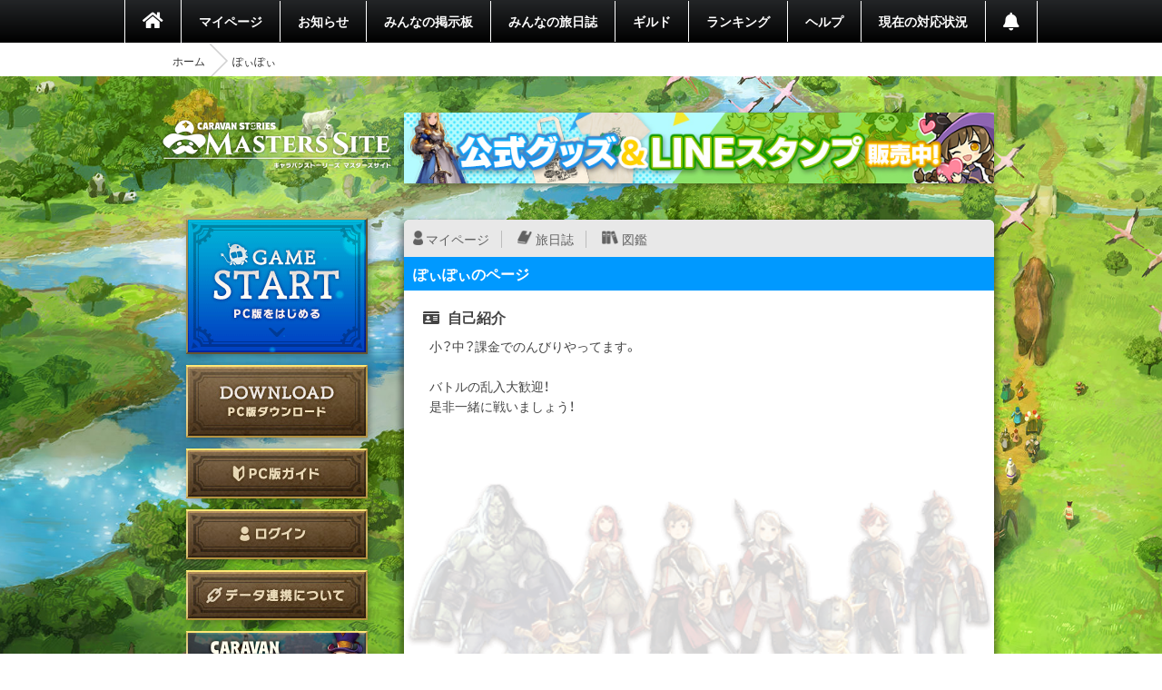

--- FILE ---
content_type: text/html; charset=utf-8
request_url: https://masters.caravan-stories.com/characters/cflcezeg
body_size: 50133
content:
<!DOCTYPE html>
<html class='seasonal__design pc' id='page-characters' lang='ja'>
<head>
<meta content='text/html; charset=UTF-8' http-equiv='Content-Type'>
<meta charset='utf-8'>
<meta content='width=device-width, initial-scale=1, shrink-to-fit=no' name='viewport'>
<meta content='ie=edge' http-equiv='x-ua-compatible'>
<meta content='telephone=no' name='format-detection'>
<title>ぽぃぽぃのページ | CARAVAN STORIES (キャラバンストーリーズ) マスターズサイト</title>
<meta name="description" content="新コンテンツや新キャラクター続々登場！『キャラバンストーリーズ（キャラスト）』プレイヤー専用コミュニティサイト。">
<meta name="keywords" content="caravan stories,キャラバンストーリーズ,キャラスト,マスターズサイト,オンラインゲーム,mmorpg,aiming,エイミング">
<link rel="canonical" href="https://masters.caravan-stories.com/characters/cflcezeg">
<meta property="og:site_name" content="CARAVAN STORIES (キャラバンストーリーズ) マスターズサイト">
<meta property="og:title" content="ぽぃぽぃのページ">
<meta property="og:locale" content="ja_JP">
<meta property="og:image" content="https://masters.caravan-stories.com/assets/ja/og/common-036a6fd6fdffa64bd10133cfdbe889735ada52ba053fbc62a870ca1073eb3f54.jpg">
<meta property="og:url" content="https://masters.caravan-stories.com/characters/cflcezeg">
<meta property="og:description" content="新コンテンツや新キャラクター続々登場！『キャラバンストーリーズ（キャラスト）』プレイヤー専用コミュニティサイト。">
<meta property="og:type" content="website">
<meta name="twitter:card" content="summary_large_image">
<meta name="twitter:site" content="@CaravanStories">
<meta name="twitter:creator" content="@CaravanStories">

<meta name="csrf-param" content="authenticity_token" />
<meta name="csrf-token" content="1DlXIuGcAgsXhnzf1nXOuYri1YUfzYqtWPXjuuTEcFONFMcNXZ25J9kmHZzuSRLlVvZrwDPcmY_249gAH2gb3g" />
<link rel="stylesheet" media="all" href="/packs/css/app-568750e7.css" />
<link rel="shortcut icon" type="image/x-icon" href="/assets/favicon-130d596e3ddeb599dad365d53aa58067f90a916e72e3a8de8f1e7666c5c1d59a.ico" />
<script>
  (function(w,d,s,l,i){w[l]=w[l]||[];w[l].push({'gtm.start':
  new Date().getTime(),event:'gtm.js'});var f=d.getElementsByTagName(s)[0],
  j=d.createElement(s),dl=l!='dataLayer'?'&l='+l:'';j.async=true;j.src=
  'https://www.googletagmanager.com/gtm.js?id='+i+dl;f.parentNode.insertBefore(j,f);
  })(window,document,'script','dataLayer','GTM-TPJTNFV');
</script>

</head>
<body class='pc' data-controller='pc--characters'>
<noscript>
<iframe height='0' src='https://www.googletagmanager.com/ns.html?id=GTM-TPJTNFV' style='display:none;visibility:hidden' width='0'></iframe>
</noscript>


<style>
  :root {
    --primary-color: #0099ff;
    --primary-light: #66ccff;
    --primary-dark: #1f74cf;
    --accent-color: #212121;
    --accent-dark: #0f0f0f;
    --pc-gnav-color: linear-gradient(to top, #000, #232527); }
</style>

<main class='caravan-community' id='container'>
<header class='header' data-controller='pc--header'>
<nav class='global-navigation'>
<ul class='main-menu'>
<li class='home'>
<a href="/"><i class='fa fa-home'></i>
</a></li>
<li>
<a href="/my/home">マイページ</a>
</li>
<li class='news'>
<a href="/news">お知らせ</a>
</li>
<li>
<a href="/forums">みんなの掲示板</a>
</li>
<li>
<a href="/posts">みんなの旅日誌</a>
</li>
<li>
<a href="/my/guild">ギルド</a>
</li>
<li>
<a href="/rankings">ランキング</a>
</li>
<li>
<a href="https://www.caravan-stories.com/help/">ヘルプ</a>
</li>
<li>
<a href="https://www.caravan-stories.com/report/">現在の対応状況</a>
</li>
<li class='header__menu__notifications'>
<a href="/my/notifications"></a></li>
</ul>
</nav>
<div class='breadcrumbs__list'>
<ol class="breadcrumb"><li><a href="/">ホーム</a></li><li class="active">ぽぃぽぃ</li></ol>
</div>
</header>

<div class='content-wrapper'>
<div class='container content-inner'>
<aside class='sidebar' data-controller='sidebar--ipad'>
<h1 class='sidebar-logo'>
<a title="CARAVAN STORIES (キャラバンストーリーズ) マスターズサイト" href="/">CARAVAN STORIES (キャラバンストーリーズ) マスターズサイト</a>
</h1>
<div data-target='sidebar--ipad.launcher' style='display:none'>
<div class='sidebar__game-start' data-controller='game-start--launch'>
<button name="button" type="submit" class="button__game-start" data-href="/game_start/registration" data-action="game-start--launch#registration"></button>
</div>

<a class="sidebar__button__pc-download" href="/game_start/setup"></a>
</div>
<div class='sidebar__content sidebar__content--always'>
<ul class='sidebar__content__nav'>
<li class='sidebar__content__nav--image'>
<a class="sidebar__button__pc-guide" data-target="sidebar--ipad.pcGuide" style="display:none" href="/pages/pc_navi">PC版ガイド</a>
</li>
</ul>
</div>
<div class='sidebar__content no-login'>
<ul class='sidebar__content__nav'>
<li class='sidebar__content__nav--image'>
<a class="sidebar__button__login" href="/auth/signin">ログイン</a>
</li>
<li class='sidebar__content__nav--image'>
<a class="sidebar__button__about-game-linkage" href="/game_linkage">データ連携について</a>
</li>
<li class='sidebar__content__nav--image'>
<a class="sidebar__button__about-caravan" target="_blank" rel="noopener" href="https://www.caravan-stories.com/system/">CARAVAN STORIES とは？</a>
</li>
<li class='sidebar__content__nav--image'>
<a class="sidebar__button__about-game-guide" target="_blank" rel="noopener" href="https://www.caravan-stories.com/beginners-guide/">ゲームガイド</a>
</li>
</ul>
</div>
<div class='sidebar-inner'>
<div class='sidebar__character'>
<div class='icon__prize__band'>
<div class='icon__prize__band__image'>
<img alt="ビギナー" width="25" height="25" src="https://prd-image-masters.caravan-stories.com/c/u=0,a=0,r=auto,w=128,sig=1.LsHPJonES-KjYoExSlOpDOAozutP_2xOO3NfyMY2YJY=/caravan-stories/masters/production/prize_achievements/1f92bdf5c1d8ec044da0a9a7290c7ea0.png" />
</div>
<div class='icon__prize__band__name'>
ビギナー
</div>
</div>

<h4 class='sidebar__character-name'>
ぽぃぽぃ
</h4>
<p class='sidebar__character-id'>
ID: bz3xr84db6g4
</p>
<figure class='character-avatar'>
<a href="/characters/cflcezeg"><img width="210" height="210" data-normal="https://prd-image-masters.caravan-stories.com/c/u=0,a=0,r=auto,w=512,sig=1.asay5K_5nNikCDoWFlKde1yeJzzv4i5Oj71d9zdj0s0=/caravan-stories/masters/production/master_avatar_icons/558ae03cbdf1b0be388e5a37b9065493.png" src="/assets/loading/dummy-9df51cbd26ddbace18d2c2ffb742e58703b8131784f1dd00fc9ccad28eb3fd08.png" /></a>
</figure>
<div class='character-detail'>
<dl class='world'>
<dt>ワールド</dt>
<dd>ヴァラファール</dd>
</dl>
<dl class='guild'>
<dt>所属ギルド</dt>
<dd>未所属</dd>
</dl>
<dl class='last-login'>
<dt>最終ゲームログイン日</dt>
<dd>2021.02.27</dd>
</dl>
</div>
</div>

<h5 class='character-headline-caravan'>
キャラバン情報
</h5>
<div class='character-detail'>
<dl class='lv-hp'>
<dt>Lv / HP</dt>
<dd>32 / 33970</dd>
</dl>
<dl class='attack'>
<dt>物理攻撃 / 魔法攻撃</dt>
<dd>2340 / 2340</dd>
</dl>
<dl class='defense'>
<dt>物理防御 / 魔法防御</dt>
<dd>3204 / 3168</dd>
</dl>
</div>


</div>
<div class='sidebar-character-search'>
<h4>キャラクター検索</h4>
<div class='sidebar-character-search-inner'>
<div class='character-search-form'>
<form action="/characters" accept-charset="UTF-8" method="get"><input name="utf8" type="hidden" value="&#x2713;" /><label for="q_name"><input placeholder="キャラクター名を入力" type="text" name="q[name]" id="q_name" />
</label><div class='sort-world'>
<select name="q[world]" id="q_world"><option value="">ワールドで絞り込む</option>
<option value="1">カシモラル</option>
<option value="2">ヴァラファール</option>
<option value="3">アイム</option>
<option value="4">ストラス</option></select>
</div>
<div class='form-submit'>
<button name="button" type="submit" class="fa fa-search">検索</button>
</div>
</form></div>

</div>
</div>

</aside>

<div class='banner-container banner-content-top'>
<div class='banner-parent'>
<a target="_self" href="https://masters.caravan-stories.com/news/bpdrhvyl"><img data-normal="https://prd-image-masters.caravan-stories.com/c/sig=1.Gva1uhi-CVAS9ywAUT4CnCcu_A0abuRRCqS04m-l3Ic=/caravan-stories/masters/production/media_library_files/a93271785acb5a89751dc40a00375667.jpg" src="/assets/loading/dummy-9df51cbd26ddbace18d2c2ffb742e58703b8131784f1dd00fc9ccad28eb3fd08.png" /></a>
</div>
</div>

<div class='contents' id='contents'>
<div class='contents-inner'>
<div class='characters-detail-container' id='characters'>
<div class='personal-menu'>
<ul class='personal-menu-list'>
<li class='mypage'><a href="/characters/cflcezeg">マイページ</a></li>
<li class='blog'><a href="/characters/cflcezeg/posts">旅日誌</a></li>
<li class='libraries'><a href="/characters/cflcezeg/libraries">図鑑</a></li>
</ul>
</div>

<h2 class='headline blue'>
ぽぃぽぃのページ
</h2>
<div class='biography'>
<h3 class='sub-headline sub-headline-biography fa fa-id-card'>
自己紹介
</h3>
<p>
小？中？課金でのんびりやってます。<br><br>バトルの乱入大歓迎！<br>是非一緒に戦いましょう！<br><br><br>
</p>
</div>
<h2 class='headline blue'>
旅日誌
</h2>
<section class='posts__list__container'>
<article class='posts__article posts__article--image' id='post-zedlztao'>

<div class='posts__header'>
<div class='posts__header__icons'>
<a class="posts__header__link--author" href="/characters/cflcezeg"><img class="posts__header__avatar" width="40" height="40" data-normal="https://prd-image-masters.caravan-stories.com/c/u=0,a=0,r=auto,w=128,sig=1.silpPEKYAlE552826lzmg2ja6dohSCO3NcHC5sSqsEw=/caravan-stories/masters/production/master_avatar_icons/558ae03cbdf1b0be388e5a37b9065493.png" src="/assets/loading/dummy-9df51cbd26ddbace18d2c2ffb742e58703b8131784f1dd00fc9ccad28eb3fd08.png" /></a>
<div class='icon__prize'>
<img alt="ビギナー" width="25" height="25" src="https://prd-image-masters.caravan-stories.com/c/u=0,a=0,r=auto,w=128,sig=1.LsHPJonES-KjYoExSlOpDOAozutP_2xOO3NfyMY2YJY=/caravan-stories/masters/production/prize_achievements/1f92bdf5c1d8ec044da0a9a7290c7ea0.png" />
</div>
</div>
<div class='posts__header__author'>
<p class='author__name vcard author'>
<a href="/characters/cflcezeg">ぽぃぽぃ</a>
</p>
<p class='author__id'>ID: bz3xr84db6g4</p>
</div>
<div class='posts__meta'>
<ul class='posts__meta__tags'>
<li rel='tag'><a href="/posts?post_form%5Btag_uid%5D=fugxjsep">雑日誌</a></li>
<li rel='tag'><a href="/posts?post_form%5Btag_uid%5D=xrvjvhrt">スクリーンショット</a></li>

</ul>
</div>
</div>
<div class='posts__body'>
<h4 class='posts__title entry-title' rel='bookmark'>
<a href="/posts/zedlztao">荒ぶる土嚢...
</a></h4>
<div class='posts__excerpt'>
ライオットの☆6サブが被ったので荒ぶりました...

ダメ減 73%...もっと修練しちゃうぞっ...(涙目
</div>
</div>
<div class='posts__attachment'>
<a href="/posts/zedlztao"><img width="128" height="72" data-normal="https://prd-image-masters.caravan-stories.com/c/u=0,a=0,r=auto,w=150,sig=1.RhltFJ34h4nm33eVJyzQiEmEI8qp2l5iEm4gkXd_gxc=/caravan-stories/masters/production/attachments/f9ad85b2a8d5fccfe854fb553f5d0686.png" src="/assets/loading/dummy-9df51cbd26ddbace18d2c2ffb742e58703b8131784f1dd00fc9ccad28eb3fd08.png" />
</a></div>
<div class='posts__footer'>
<time class='posts__footer__created-time published updated'>
2019/01/23 23:07
</time>
<div class='posts__footer__reaction'>
<span class='icon__comments'>0</span>
<span class='icon__favorites'>16</span>
<a class="posts__footer__read-more" href="/posts/zedlztao"><i class='fa fa-angle-right'></i>
もっと見る
</a></div>
</div>
</article>
<article class='posts__article posts__article--image' id='post-mtleufiv'>

<div class='posts__header'>
<div class='posts__header__icons'>
<a class="posts__header__link--author" href="/characters/cflcezeg"><img class="posts__header__avatar" width="40" height="40" data-normal="https://prd-image-masters.caravan-stories.com/c/u=0,a=0,r=auto,w=128,sig=1.silpPEKYAlE552826lzmg2ja6dohSCO3NcHC5sSqsEw=/caravan-stories/masters/production/master_avatar_icons/558ae03cbdf1b0be388e5a37b9065493.png" src="/assets/loading/dummy-9df51cbd26ddbace18d2c2ffb742e58703b8131784f1dd00fc9ccad28eb3fd08.png" /></a>
<div class='icon__prize'>
<img alt="ビギナー" width="25" height="25" src="https://prd-image-masters.caravan-stories.com/c/u=0,a=0,r=auto,w=128,sig=1.LsHPJonES-KjYoExSlOpDOAozutP_2xOO3NfyMY2YJY=/caravan-stories/masters/production/prize_achievements/1f92bdf5c1d8ec044da0a9a7290c7ea0.png" />
</div>
</div>
<div class='posts__header__author'>
<p class='author__name vcard author'>
<a href="/characters/cflcezeg">ぽぃぽぃ</a>
</p>
<p class='author__id'>ID: bz3xr84db6g4</p>
</div>
<div class='posts__meta'>
<ul class='posts__meta__tags'>
<li rel='tag'><a href="/posts?post_form%5Btag_uid%5D=fugxjsep">雑日誌</a></li>
<li rel='tag'><a href="/posts?post_form%5Btag_uid%5D=xrvjvhrt">スクリーンショット</a></li>

</ul>
</div>
</div>
<div class='posts__body'>
<h4 class='posts__title entry-title' rel='bookmark'>
<a href="/posts/mtleufiv">本命は...？！
</a></h4>
<div class='posts__excerpt'>
熱い(暑い)男同志のにらみ合い...ｗｗｗ

かたやエルヴィ一筋だけど、グァラルさんは誰推しなんだろ？！
</div>
</div>
<div class='posts__attachment'>
<a href="/posts/mtleufiv"><img width="128" height="72" data-normal="https://prd-image-masters.caravan-stories.com/c/u=0,a=0,r=auto,w=150,sig=1.ZkDYApIz9FwXpTe-sBPKsopiXqQgd9DMONFc7K3vnxA=/caravan-stories/masters/production/attachments/ede354c9553702008ccc6e29d314348c.png" src="/assets/loading/dummy-9df51cbd26ddbace18d2c2ffb742e58703b8131784f1dd00fc9ccad28eb3fd08.png" />
</a></div>
<div class='posts__footer'>
<time class='posts__footer__created-time published updated'>
2019/01/12 15:33
</time>
<div class='posts__footer__reaction'>
<span class='icon__comments'>1</span>
<span class='icon__favorites'>2</span>
<a class="posts__footer__read-more" href="/posts/mtleufiv"><i class='fa fa-angle-right'></i>
もっと見る
</a></div>
</div>
</article>
<article class='posts__article posts__article--image' id='post-blhseoua'>

<div class='posts__header'>
<div class='posts__header__icons'>
<a class="posts__header__link--author" href="/characters/cflcezeg"><img class="posts__header__avatar" width="40" height="40" data-normal="https://prd-image-masters.caravan-stories.com/c/u=0,a=0,r=auto,w=128,sig=1.silpPEKYAlE552826lzmg2ja6dohSCO3NcHC5sSqsEw=/caravan-stories/masters/production/master_avatar_icons/558ae03cbdf1b0be388e5a37b9065493.png" src="/assets/loading/dummy-9df51cbd26ddbace18d2c2ffb742e58703b8131784f1dd00fc9ccad28eb3fd08.png" /></a>
<div class='icon__prize'>
<img alt="ビギナー" width="25" height="25" src="https://prd-image-masters.caravan-stories.com/c/u=0,a=0,r=auto,w=128,sig=1.LsHPJonES-KjYoExSlOpDOAozutP_2xOO3NfyMY2YJY=/caravan-stories/masters/production/prize_achievements/1f92bdf5c1d8ec044da0a9a7290c7ea0.png" />
</div>
</div>
<div class='posts__header__author'>
<p class='author__name vcard author'>
<a href="/characters/cflcezeg">ぽぃぽぃ</a>
</p>
<p class='author__id'>ID: bz3xr84db6g4</p>
</div>
<div class='posts__meta'>
<ul class='posts__meta__tags'>
<li rel='tag'><a href="/posts?post_form%5Btag_uid%5D=fugxjsep">雑日誌</a></li>
<li rel='tag'><a href="/posts?post_form%5Btag_uid%5D=xrvjvhrt">スクリーンショット</a></li>

</ul>
</div>
</div>
<div class='posts__body'>
<h4 class='posts__title entry-title' rel='bookmark'>
<a href="/posts/blhseoua">苦節1年
</a></h4>
<div class='posts__excerpt'>
やっとソフィアさんLv38！！

★6進化に備えてあと100個アニマ貯めねば...
</div>
</div>
<div class='posts__attachment'>
<a href="/posts/blhseoua"><img width="128" height="72" data-normal="https://prd-image-masters.caravan-stories.com/c/u=0,a=0,r=auto,w=150,sig=1.kzAZsfOYoUclRCl--galxxA4E6GnECY-0LJ5kv3r1i8=/caravan-stories/masters/production/attachments/4e9805adb016c394ad60a2a61bfb2dab.png" src="/assets/loading/dummy-9df51cbd26ddbace18d2c2ffb742e58703b8131784f1dd00fc9ccad28eb3fd08.png" />
</a></div>
<div class='posts__footer'>
<time class='posts__footer__created-time published updated'>
2018/12/27 22:57
</time>
<div class='posts__footer__reaction'>
<span class='icon__comments'>0</span>
<span class='icon__favorites'>5</span>
<a class="posts__footer__read-more" href="/posts/blhseoua"><i class='fa fa-angle-right'></i>
もっと見る
</a></div>
</div>
</article>
<article class='posts__article' id='post-igpwsdwg'>

<div class='posts__header'>
<div class='posts__header__icons'>
<a class="posts__header__link--author" href="/characters/cflcezeg"><img class="posts__header__avatar" width="40" height="40" data-normal="https://prd-image-masters.caravan-stories.com/c/u=0,a=0,r=auto,w=128,sig=1.silpPEKYAlE552826lzmg2ja6dohSCO3NcHC5sSqsEw=/caravan-stories/masters/production/master_avatar_icons/558ae03cbdf1b0be388e5a37b9065493.png" src="/assets/loading/dummy-9df51cbd26ddbace18d2c2ffb742e58703b8131784f1dd00fc9ccad28eb3fd08.png" /></a>
<div class='icon__prize'>
<img alt="ビギナー" width="25" height="25" src="https://prd-image-masters.caravan-stories.com/c/u=0,a=0,r=auto,w=128,sig=1.LsHPJonES-KjYoExSlOpDOAozutP_2xOO3NfyMY2YJY=/caravan-stories/masters/production/prize_achievements/1f92bdf5c1d8ec044da0a9a7290c7ea0.png" />
</div>
</div>
<div class='posts__header__author'>
<p class='author__name vcard author'>
<a href="/characters/cflcezeg">ぽぃぽぃ</a>
</p>
<p class='author__id'>ID: bz3xr84db6g4</p>
</div>
<div class='posts__meta'>
<ul class='posts__meta__tags'>
<li rel='tag'><a href="/posts?post_form%5Btag_uid%5D=fugxjsep">雑日誌</a></li>
<li rel='tag'><a href="/posts?post_form%5Btag_uid%5D=vkhjyshr">コロシアム</a></li>
<li rel='tag'><a href="/posts?post_form%5Btag_uid%5D=eonepmli">デュエル</a></li>

</ul>
</div>
</div>
<div class='posts__body'>
<h4 class='posts__title entry-title' rel='bookmark'>
<a href="/posts/igpwsdwg">土嚢無双の件
</a></h4>
<div class='posts__excerpt'>
いや、何をどうやったら土嚢無双バグを実装できるねん、と。

水曜のメンテ前まで普通にライオット使ってたこっちの身にもなって...
</div>
</div>
<div class='posts__footer'>
<time class='posts__footer__created-time published updated'>
2018/12/27 20:41
</time>
<div class='posts__footer__reaction'>
<span class='icon__comments'>0</span>
<span class='icon__favorites'>4</span>
<a class="posts__footer__read-more" href="/posts/igpwsdwg"><i class='fa fa-angle-right'></i>
もっと見る
</a></div>
</div>
</article>
<article class='posts__article posts__article--image' id='post-lixraauv'>

<div class='posts__header'>
<div class='posts__header__icons'>
<a class="posts__header__link--author" href="/characters/cflcezeg"><img class="posts__header__avatar" width="40" height="40" data-normal="https://prd-image-masters.caravan-stories.com/c/u=0,a=0,r=auto,w=128,sig=1.silpPEKYAlE552826lzmg2ja6dohSCO3NcHC5sSqsEw=/caravan-stories/masters/production/master_avatar_icons/558ae03cbdf1b0be388e5a37b9065493.png" src="/assets/loading/dummy-9df51cbd26ddbace18d2c2ffb742e58703b8131784f1dd00fc9ccad28eb3fd08.png" /></a>
<div class='icon__prize'>
<img alt="ビギナー" width="25" height="25" src="https://prd-image-masters.caravan-stories.com/c/u=0,a=0,r=auto,w=128,sig=1.LsHPJonES-KjYoExSlOpDOAozutP_2xOO3NfyMY2YJY=/caravan-stories/masters/production/prize_achievements/1f92bdf5c1d8ec044da0a9a7290c7ea0.png" />
</div>
</div>
<div class='posts__header__author'>
<p class='author__name vcard author'>
<a href="/characters/cflcezeg">ぽぃぽぃ</a>
</p>
<p class='author__id'>ID: bz3xr84db6g4</p>
</div>
<div class='posts__meta'>
<ul class='posts__meta__tags'>
<li rel='tag'><a href="/posts?post_form%5Btag_uid%5D=fugxjsep">雑日誌</a></li>
<li rel='tag'><a href="/posts?post_form%5Btag_uid%5D=xrvjvhrt">スクリーンショット</a></li>

</ul>
</div>
</div>
<div class='posts__body'>
<h4 class='posts__title entry-title' rel='bookmark'>
<a href="/posts/lixraauv">こんなもんで勘弁してけろ
</a></h4>
<div class='posts__excerpt'>
いい加減寒くなってきたっぺな？

それはさておき、なかなか良い土嚢さ、こさえられるようになっただ！

いったんこの辺で勘弁...
</div>
</div>
<div class='posts__attachment'>
<a href="/posts/lixraauv"><img width="128" height="72" data-normal="https://prd-image-masters.caravan-stories.com/c/u=0,a=0,r=auto,w=150,sig=1.8XURvOX9smy9ePXwfQVwB1sAyphF_HXgm5kPXGerjJo=/caravan-stories/masters/production/attachments/4fdd4494a7a110afe2d0dd9657b7f8c5.png" src="/assets/loading/dummy-9df51cbd26ddbace18d2c2ffb742e58703b8131784f1dd00fc9ccad28eb3fd08.png" />
</a></div>
<div class='posts__footer'>
<time class='posts__footer__created-time published updated'>
2018/12/16 06:40
</time>
<div class='posts__footer__reaction'>
<span class='icon__comments'>2</span>
<span class='icon__favorites'>18</span>
<a class="posts__footer__read-more" href="/posts/lixraauv"><i class='fa fa-angle-right'></i>
もっと見る
</a></div>
</div>
</article>
<article class='posts__article posts__article--image' id='post-actuoyth'>

<div class='posts__header'>
<div class='posts__header__icons'>
<a class="posts__header__link--author" href="/characters/cflcezeg"><img class="posts__header__avatar" width="40" height="40" data-normal="https://prd-image-masters.caravan-stories.com/c/u=0,a=0,r=auto,w=128,sig=1.silpPEKYAlE552826lzmg2ja6dohSCO3NcHC5sSqsEw=/caravan-stories/masters/production/master_avatar_icons/558ae03cbdf1b0be388e5a37b9065493.png" src="/assets/loading/dummy-9df51cbd26ddbace18d2c2ffb742e58703b8131784f1dd00fc9ccad28eb3fd08.png" /></a>
<div class='icon__prize'>
<img alt="ビギナー" width="25" height="25" src="https://prd-image-masters.caravan-stories.com/c/u=0,a=0,r=auto,w=128,sig=1.LsHPJonES-KjYoExSlOpDOAozutP_2xOO3NfyMY2YJY=/caravan-stories/masters/production/prize_achievements/1f92bdf5c1d8ec044da0a9a7290c7ea0.png" />
</div>
</div>
<div class='posts__header__author'>
<p class='author__name vcard author'>
<a href="/characters/cflcezeg">ぽぃぽぃ</a>
</p>
<p class='author__id'>ID: bz3xr84db6g4</p>
</div>
<div class='posts__meta'>
<ul class='posts__meta__tags'>
<li rel='tag'><a href="/posts?post_form%5Btag_uid%5D=fugxjsep">雑日誌</a></li>
<li rel='tag'><a href="/posts?post_form%5Btag_uid%5D=xrvjvhrt">スクリーンショット</a></li>

</ul>
</div>
</div>
<div class='posts__body'>
<h4 class='posts__title entry-title' rel='bookmark'>
<a href="/posts/actuoyth">呑めば呑むほど強くなったぜぇ～？！
</a></h4>
<div class='posts__excerpt'>
物防+240！
ASもCT-5秒、混乱+2秒、の強化ですやん！
調子に乗ってスキルを4/5/5/4/4/3まであげてしもた...
</div>
</div>
<div class='posts__attachment'>
<a href="/posts/actuoyth"><img width="128" height="72" data-normal="https://prd-image-masters.caravan-stories.com/c/u=0,a=0,r=auto,w=150,sig=1.aUe8YO4tv51fM1g5P1vGc65PkCkybmKKOTcugUsC8ow=/caravan-stories/masters/production/attachments/757d5ce6574876472e54096150789764.jpg" src="/assets/loading/dummy-9df51cbd26ddbace18d2c2ffb742e58703b8131784f1dd00fc9ccad28eb3fd08.png" />
</a></div>
<div class='posts__footer'>
<time class='posts__footer__created-time published updated'>
2018/12/11 22:08
</time>
<div class='posts__footer__reaction'>
<span class='icon__comments'>2</span>
<span class='icon__favorites'>7</span>
<a class="posts__footer__read-more" href="/posts/actuoyth"><i class='fa fa-angle-right'></i>
もっと見る
</a></div>
</div>
</article>
<article class='posts__article posts__article--image' id='post-bynqejeq'>

<div class='posts__header'>
<div class='posts__header__icons'>
<a class="posts__header__link--author" href="/characters/cflcezeg"><img class="posts__header__avatar" width="40" height="40" data-normal="https://prd-image-masters.caravan-stories.com/c/u=0,a=0,r=auto,w=128,sig=1.silpPEKYAlE552826lzmg2ja6dohSCO3NcHC5sSqsEw=/caravan-stories/masters/production/master_avatar_icons/558ae03cbdf1b0be388e5a37b9065493.png" src="/assets/loading/dummy-9df51cbd26ddbace18d2c2ffb742e58703b8131784f1dd00fc9ccad28eb3fd08.png" /></a>
<div class='icon__prize'>
<img alt="ビギナー" width="25" height="25" src="https://prd-image-masters.caravan-stories.com/c/u=0,a=0,r=auto,w=128,sig=1.LsHPJonES-KjYoExSlOpDOAozutP_2xOO3NfyMY2YJY=/caravan-stories/masters/production/prize_achievements/1f92bdf5c1d8ec044da0a9a7290c7ea0.png" />
</div>
</div>
<div class='posts__header__author'>
<p class='author__name vcard author'>
<a href="/characters/cflcezeg">ぽぃぽぃ</a>
</p>
<p class='author__id'>ID: bz3xr84db6g4</p>
</div>
<div class='posts__meta'>
<ul class='posts__meta__tags'>
<li rel='tag'><a href="/posts?post_form%5Btag_uid%5D=fugxjsep">雑日誌</a></li>
<li rel='tag'><a href="/posts?post_form%5Btag_uid%5D=xrvjvhrt">スクリーンショット</a></li>

</ul>
</div>
</div>
<div class='posts__body'>
<h4 class='posts__title entry-title' rel='bookmark'>
<a href="/posts/bynqejeq">呑めば呑むほど強くなるってかぁ～！？
</a></h4>
<div class='posts__excerpt'>
ぉスミの旦那、ステアップだけじゃなくて、ラフレシアライクな臭い息的スキル付けてくれてもいいんやでｗｗｗ
つか、呑んで回復す...
</div>
</div>
<div class='posts__attachment'>
<a href="/posts/bynqejeq"><img width="128" height="72" data-normal="https://prd-image-masters.caravan-stories.com/c/u=0,a=0,r=auto,w=150,sig=1.EnqeuoN3u2DQgUgHE-R4suXb_ReDMbaw5PeGIc_jwuU=/caravan-stories/masters/production/attachments/ead1ea87d60c1172d95ead3431c335ff.jpg" src="/assets/loading/dummy-9df51cbd26ddbace18d2c2ffb742e58703b8131784f1dd00fc9ccad28eb3fd08.png" />
</a></div>
<div class='posts__footer'>
<time class='posts__footer__created-time published updated'>
2018/12/06 20:21
</time>
<div class='posts__footer__reaction'>
<span class='icon__comments'>0</span>
<span class='icon__favorites'>5</span>
<a class="posts__footer__read-more" href="/posts/bynqejeq"><i class='fa fa-angle-right'></i>
もっと見る
</a></div>
</div>
</article>
<article class='posts__article posts__article--image' id='post-brxoxcob'>

<div class='posts__header'>
<div class='posts__header__icons'>
<a class="posts__header__link--author" href="/characters/cflcezeg"><img class="posts__header__avatar" width="40" height="40" data-normal="https://prd-image-masters.caravan-stories.com/c/u=0,a=0,r=auto,w=128,sig=1.silpPEKYAlE552826lzmg2ja6dohSCO3NcHC5sSqsEw=/caravan-stories/masters/production/master_avatar_icons/558ae03cbdf1b0be388e5a37b9065493.png" src="/assets/loading/dummy-9df51cbd26ddbace18d2c2ffb742e58703b8131784f1dd00fc9ccad28eb3fd08.png" /></a>
<div class='icon__prize'>
<img alt="ビギナー" width="25" height="25" src="https://prd-image-masters.caravan-stories.com/c/u=0,a=0,r=auto,w=128,sig=1.LsHPJonES-KjYoExSlOpDOAozutP_2xOO3NfyMY2YJY=/caravan-stories/masters/production/prize_achievements/1f92bdf5c1d8ec044da0a9a7290c7ea0.png" />
</div>
</div>
<div class='posts__header__author'>
<p class='author__name vcard author'>
<a href="/characters/cflcezeg">ぽぃぽぃ</a>
</p>
<p class='author__id'>ID: bz3xr84db6g4</p>
</div>
<div class='posts__meta'>
<ul class='posts__meta__tags'>
<li rel='tag'><a href="/posts?post_form%5Btag_uid%5D=fugxjsep">雑日誌</a></li>
<li rel='tag'><a href="/posts?post_form%5Btag_uid%5D=vdgsnyof">レイド</a></li>
<li rel='tag'><a href="/posts?post_form%5Btag_uid%5D=xrvjvhrt">スクリーンショット</a></li>

</ul>
</div>
</div>
<div class='posts__body'>
<h4 class='posts__title entry-title' rel='bookmark'>
<a href="/posts/brxoxcob">バグっておるぞい
</a></h4>
<div class='posts__excerpt'>
ギルメンとレイドに入って猛烈に安定しているのに、バグってスコアがゼロから増えないｗｗｗ

裏でちゃんとカウントされているこ...
</div>
</div>
<div class='posts__attachment'>
<a href="/posts/brxoxcob"><img width="128" height="72" data-normal="https://prd-image-masters.caravan-stories.com/c/u=0,a=0,r=auto,w=150,sig=1.qKZElvaAwImeO0iCBkEcytbyArgYB7oq7zVl6im2KRs=/caravan-stories/masters/production/attachments/1e0f5c39bc8b1a3274f710a24914b02f.jpg" src="/assets/loading/dummy-9df51cbd26ddbace18d2c2ffb742e58703b8131784f1dd00fc9ccad28eb3fd08.png" />
</a></div>
<div class='posts__footer'>
<time class='posts__footer__created-time published updated'>
2018/12/06 13:16
</time>
<div class='posts__footer__reaction'>
<span class='icon__comments'>0</span>
<span class='icon__favorites'>0</span>
<a class="posts__footer__read-more" href="/posts/brxoxcob"><i class='fa fa-angle-right'></i>
もっと見る
</a></div>
</div>
</article>
<article class='posts__article' id='post-uyvhhlrg'>

<div class='posts__header'>
<div class='posts__header__icons'>
<a class="posts__header__link--author" href="/characters/cflcezeg"><img class="posts__header__avatar" width="40" height="40" data-normal="https://prd-image-masters.caravan-stories.com/c/u=0,a=0,r=auto,w=128,sig=1.silpPEKYAlE552826lzmg2ja6dohSCO3NcHC5sSqsEw=/caravan-stories/masters/production/master_avatar_icons/558ae03cbdf1b0be388e5a37b9065493.png" src="/assets/loading/dummy-9df51cbd26ddbace18d2c2ffb742e58703b8131784f1dd00fc9ccad28eb3fd08.png" /></a>
<div class='icon__prize'>
<img alt="ビギナー" width="25" height="25" src="https://prd-image-masters.caravan-stories.com/c/u=0,a=0,r=auto,w=128,sig=1.LsHPJonES-KjYoExSlOpDOAozutP_2xOO3NfyMY2YJY=/caravan-stories/masters/production/prize_achievements/1f92bdf5c1d8ec044da0a9a7290c7ea0.png" />
</div>
</div>
<div class='posts__header__author'>
<p class='author__name vcard author'>
<a href="/characters/cflcezeg">ぽぃぽぃ</a>
</p>
<p class='author__id'>ID: bz3xr84db6g4</p>
</div>
<div class='posts__meta'>
<ul class='posts__meta__tags'>

</ul>
</div>
</div>
<div class='posts__body'>
<h4 class='posts__title entry-title' rel='bookmark'>
<a href="/posts/uyvhhlrg">やること大杉わろえない
</a></h4>
<div class='posts__excerpt'>
軽く心が折れたｗ
</div>
</div>
<div class='posts__footer'>
<time class='posts__footer__created-time published updated'>
2018/12/04 23:53
</time>
<div class='posts__footer__reaction'>
<span class='icon__comments'>1</span>
<span class='icon__favorites'>2</span>
<a class="posts__footer__read-more" href="/posts/uyvhhlrg"><i class='fa fa-angle-right'></i>
もっと見る
</a></div>
</div>
</article>
<article class='posts__article' id='post-kjtfzwg'>

<div class='posts__header'>
<div class='posts__header__icons'>
<a class="posts__header__link--author" href="/characters/cflcezeg"><img class="posts__header__avatar" width="40" height="40" data-normal="https://prd-image-masters.caravan-stories.com/c/u=0,a=0,r=auto,w=128,sig=1.silpPEKYAlE552826lzmg2ja6dohSCO3NcHC5sSqsEw=/caravan-stories/masters/production/master_avatar_icons/558ae03cbdf1b0be388e5a37b9065493.png" src="/assets/loading/dummy-9df51cbd26ddbace18d2c2ffb742e58703b8131784f1dd00fc9ccad28eb3fd08.png" /></a>
<div class='icon__prize'>
<img alt="ビギナー" width="25" height="25" src="https://prd-image-masters.caravan-stories.com/c/u=0,a=0,r=auto,w=128,sig=1.LsHPJonES-KjYoExSlOpDOAozutP_2xOO3NfyMY2YJY=/caravan-stories/masters/production/prize_achievements/1f92bdf5c1d8ec044da0a9a7290c7ea0.png" />
</div>
</div>
<div class='posts__header__author'>
<p class='author__name vcard author'>
<a href="/characters/cflcezeg">ぽぃぽぃ</a>
</p>
<p class='author__id'>ID: bz3xr84db6g4</p>
</div>
<div class='posts__meta'>
<ul class='posts__meta__tags'>
<li rel='tag'><a href="/posts?post_form%5Btag_uid%5D=fugxjsep">雑日誌</a></li>

</ul>
</div>
</div>
<div class='posts__body'>
<h4 class='posts__title entry-title' rel='bookmark'>
<a href="/posts/kjtfzwg">休日出勤の朝に
</a></h4>
<div class='posts__excerpt'>
リザードマンに転生してみたら、本当にアッサリし過ぎててあっという間に終わってしもたよ...?
まぁやる事多過ぎて消化出来...
</div>
</div>
<div class='posts__footer'>
<time class='posts__footer__created-time published updated'>
2018/12/01 08:13
</time>
<div class='posts__footer__reaction'>
<span class='icon__comments'>0</span>
<span class='icon__favorites'>8</span>
<a class="posts__footer__read-more" href="/posts/kjtfzwg"><i class='fa fa-angle-right'></i>
もっと見る
</a></div>
</div>
</article>
<div class='posts__list__read-more'>
<a class="read-more" href="/characters/cflcezeg/posts"><i class='fa fa-chevron-right'></i>
MORE
</a></div>
</section>
<section class='content post-forum'>
<h2 class='headline blue'>
みんなの掲示板コメント一覧
</h2>
<div class='recent-post-container'>
<div class='topics-comment-small mypage__topics'>
<div class='comment-date'>
2019/07/19 13:05
</div>
<div class='commenter clearfix'>
<div class='icon__prize__parent'>
<a href="/characters/cflcezeg"><img width="36" height="36" class="commenter-icon" src="https://prd-image-masters.caravan-stories.com/c/u=0,a=0,r=auto,w=128,sig=1.silpPEKYAlE552826lzmg2ja6dohSCO3NcHC5sSqsEw=/caravan-stories/masters/production/master_avatar_icons/558ae03cbdf1b0be388e5a37b9065493.png" />
</a><div class='icon__prize'>
<img alt="ビギナー" width="25" height="25" src="https://prd-image-masters.caravan-stories.com/c/u=0,a=0,r=auto,w=128,sig=1.LsHPJonES-KjYoExSlOpDOAozutP_2xOO3NfyMY2YJY=/caravan-stories/masters/production/prize_achievements/1f92bdf5c1d8ec044da0a9a7290c7ea0.png" />
</div>
</div>
<div class='commenter-infos'>
<div class='commenter-infos-top'>
<a class="commenter-character-name" href="/characters/cflcezeg">ぽぃぽぃ</a>
|
<span class='commenter-display-id'>ID: bz3xr84db6g4</span>
</div>
<div class='commenter-infos-bottom'>
<a class="topic-title" href="/topics/wpooynrb">【締切】星空SSコンテスト</a>
<span class='topic-sequential-number'>
#226
</span>
</div>
</div>
</div>
<p class='comment'>
もしかしたら、あの大きなお星様には神さまっているのかな...

やっぱり、いないと思う...

(同じネタ...)
</p>
</div>
<div class='topics-comment-small mypage__topics'>
<div class='comment-date'>
2019/07/11 00:45
</div>
<div class='commenter clearfix'>
<div class='icon__prize__parent'>
<a href="/characters/cflcezeg"><img width="36" height="36" class="commenter-icon" src="https://prd-image-masters.caravan-stories.com/c/u=0,a=0,r=auto,w=128,sig=1.silpPEKYAlE552826lzmg2ja6dohSCO3NcHC5sSqsEw=/caravan-stories/masters/production/master_avatar_icons/558ae03cbdf1b0be388e5a37b9065493.png" />
</a><div class='icon__prize'>
<img alt="ビギナー" width="25" height="25" src="https://prd-image-masters.caravan-stories.com/c/u=0,a=0,r=auto,w=128,sig=1.LsHPJonES-KjYoExSlOpDOAozutP_2xOO3NfyMY2YJY=/caravan-stories/masters/production/prize_achievements/1f92bdf5c1d8ec044da0a9a7290c7ea0.png" />
</div>
</div>
<div class='commenter-infos'>
<div class='commenter-infos-top'>
<a class="commenter-character-name" href="/characters/cflcezeg">ぽぃぽぃ</a>
|
<span class='commenter-display-id'>ID: bz3xr84db6g4</span>
</div>
<div class='commenter-infos-bottom'>
<a class="topic-title" href="/topics/wpooynrb">【締切】星空SSコンテスト</a>
<span class='topic-sequential-number'>
#45
</span>
</div>
</div>
</div>
<p class='comment'>
リンク張りまちがったｗｗ
</p>
</div>
<div class='topics-comment-small mypage__topics'>
<div class='comment-date'>
2019/07/10 15:55
</div>
<div class='commenter clearfix'>
<div class='icon__prize__parent'>
<a href="/characters/cflcezeg"><img width="36" height="36" class="commenter-icon" src="https://prd-image-masters.caravan-stories.com/c/u=0,a=0,r=auto,w=128,sig=1.silpPEKYAlE552826lzmg2ja6dohSCO3NcHC5sSqsEw=/caravan-stories/masters/production/master_avatar_icons/558ae03cbdf1b0be388e5a37b9065493.png" />
</a><div class='icon__prize'>
<img alt="ビギナー" width="25" height="25" src="https://prd-image-masters.caravan-stories.com/c/u=0,a=0,r=auto,w=128,sig=1.LsHPJonES-KjYoExSlOpDOAozutP_2xOO3NfyMY2YJY=/caravan-stories/masters/production/prize_achievements/1f92bdf5c1d8ec044da0a9a7290c7ea0.png" />
</div>
</div>
<div class='commenter-infos'>
<div class='commenter-infos-top'>
<a class="commenter-character-name" href="/characters/cflcezeg">ぽぃぽぃ</a>
|
<span class='commenter-display-id'>ID: bz3xr84db6g4</span>
</div>
<div class='commenter-infos-bottom'>
<a class="topic-title" href="/topics/wpooynrb">【締切】星空SSコンテスト</a>
<span class='topic-sequential-number'>
#32
</span>
</div>
</div>
</div>
<p class='comment'>
もしかしたら、この星空のどこかに神さまっているのかな...

やっぱり、いないと思う...


なんて事を呟いていそうです。
進化半額のお陰でやっと☆6に進化させてあげられた記念?
</p>
</div>
<div class='topics-comment-small mypage__topics'>
<div class='comment-date'>
2018/11/13 23:07
</div>
<div class='commenter clearfix'>
<div class='icon__prize__parent'>
<a href="/characters/cflcezeg"><img width="36" height="36" class="commenter-icon" src="https://prd-image-masters.caravan-stories.com/c/u=0,a=0,r=auto,w=128,sig=1.silpPEKYAlE552826lzmg2ja6dohSCO3NcHC5sSqsEw=/caravan-stories/masters/production/master_avatar_icons/558ae03cbdf1b0be388e5a37b9065493.png" />
</a><div class='icon__prize'>
<img alt="ビギナー" width="25" height="25" src="https://prd-image-masters.caravan-stories.com/c/u=0,a=0,r=auto,w=128,sig=1.LsHPJonES-KjYoExSlOpDOAozutP_2xOO3NfyMY2YJY=/caravan-stories/masters/production/prize_achievements/1f92bdf5c1d8ec044da0a9a7290c7ea0.png" />
</div>
</div>
<div class='commenter-infos'>
<div class='commenter-infos-top'>
<a class="commenter-character-name" href="/characters/cflcezeg">ぽぃぽぃ</a>
|
<span class='commenter-display-id'>ID: bz3xr84db6g4</span>
<label class='commenter-authority'>
作成者
</label>
</div>
<div class='commenter-infos-bottom'>
<a class="topic-title" href="/topics/kcgbsffh">エメット：剣士の沈黙でクエストが残る</a>
<span class='topic-sequential-number'>
#2
</span>
</div>
</div>
</div>
<p class='comment'>
今回のメンテで無事に修正、消えました。
</p>
</div>
<div class='topics-comment-small mypage__topics'>
<div class='comment-date'>
2018/07/02 22:09
</div>
<div class='commenter clearfix'>
<div class='icon__prize__parent'>
<a href="/characters/cflcezeg"><img width="36" height="36" class="commenter-icon" src="https://prd-image-masters.caravan-stories.com/c/u=0,a=0,r=auto,w=128,sig=1.silpPEKYAlE552826lzmg2ja6dohSCO3NcHC5sSqsEw=/caravan-stories/masters/production/master_avatar_icons/558ae03cbdf1b0be388e5a37b9065493.png" />
</a><div class='icon__prize'>
<img alt="ビギナー" width="25" height="25" src="https://prd-image-masters.caravan-stories.com/c/u=0,a=0,r=auto,w=128,sig=1.LsHPJonES-KjYoExSlOpDOAozutP_2xOO3NfyMY2YJY=/caravan-stories/masters/production/prize_achievements/1f92bdf5c1d8ec044da0a9a7290c7ea0.png" />
</div>
</div>
<div class='commenter-infos'>
<div class='commenter-infos-top'>
<a class="commenter-character-name" href="/characters/cflcezeg">ぽぃぽぃ</a>
|
<span class='commenter-display-id'>ID: bz3xr84db6g4</span>
</div>
<div class='commenter-infos-bottom'>
<a class="topic-title" href="/topics/jvepdnff">PC版のデュエルリプレイ（ワールドリプレイ...</a>
<span class='topic-sequential-number'>
#4
</span>
</div>
</div>
</div>
<p class='comment'>
インストール先を変えての再インストールで無事にリプレイが見られるようになりました。
ありがとうございます！

にしても、不具合あれば一度クライアントの再インストールを試せ、くらいのアナウン...
</p>
</div>
<div class='topics-comment-small mypage__topics'>
<div class='comment-date'>
2018/07/02 11:29
</div>
<div class='commenter clearfix'>
<div class='icon__prize__parent'>
<a href="/characters/cflcezeg"><img width="36" height="36" class="commenter-icon" src="https://prd-image-masters.caravan-stories.com/c/u=0,a=0,r=auto,w=128,sig=1.silpPEKYAlE552826lzmg2ja6dohSCO3NcHC5sSqsEw=/caravan-stories/masters/production/master_avatar_icons/558ae03cbdf1b0be388e5a37b9065493.png" />
</a><div class='icon__prize'>
<img alt="ビギナー" width="25" height="25" src="https://prd-image-masters.caravan-stories.com/c/u=0,a=0,r=auto,w=128,sig=1.LsHPJonES-KjYoExSlOpDOAozutP_2xOO3NfyMY2YJY=/caravan-stories/masters/production/prize_achievements/1f92bdf5c1d8ec044da0a9a7290c7ea0.png" />
</div>
</div>
<div class='commenter-infos'>
<div class='commenter-infos-top'>
<a class="commenter-character-name" href="/characters/cflcezeg">ぽぃぽぃ</a>
|
<span class='commenter-display-id'>ID: bz3xr84db6g4</span>
</div>
<div class='commenter-infos-bottom'>
<a class="topic-title" href="/topics/jvepdnff">PC版のデュエルリプレイ（ワールドリプレイ...</a>
<span class='topic-sequential-number'>
#3
</span>
</div>
</div>
</div>
<p class='comment'>
対処法、ありがとうございます！
早速試してみます！

</p>
</div>
<div class='topics-comment-small mypage__topics'>
<div class='comment-date'>
2018/07/01 23:15
</div>
<div class='commenter clearfix'>
<div class='icon__prize__parent'>
<a href="/characters/cflcezeg"><img width="36" height="36" class="commenter-icon" src="https://prd-image-masters.caravan-stories.com/c/u=0,a=0,r=auto,w=128,sig=1.silpPEKYAlE552826lzmg2ja6dohSCO3NcHC5sSqsEw=/caravan-stories/masters/production/master_avatar_icons/558ae03cbdf1b0be388e5a37b9065493.png" />
</a><div class='icon__prize'>
<img alt="ビギナー" width="25" height="25" src="https://prd-image-masters.caravan-stories.com/c/u=0,a=0,r=auto,w=128,sig=1.LsHPJonES-KjYoExSlOpDOAozutP_2xOO3NfyMY2YJY=/caravan-stories/masters/production/prize_achievements/1f92bdf5c1d8ec044da0a9a7290c7ea0.png" />
</div>
</div>
<div class='commenter-infos'>
<div class='commenter-infos-top'>
<a class="commenter-character-name" href="/characters/cflcezeg">ぽぃぽぃ</a>
|
<span class='commenter-display-id'>ID: bz3xr84db6g4</span>
</div>
<div class='commenter-infos-bottom'>
<a class="topic-title" href="/topics/jvepdnff">PC版のデュエルリプレイ（ワールドリプレイ...</a>
<span class='topic-sequential-number'>
#1
</span>
</div>
</div>
</div>
<p class='comment'>
ついでに、時間もずれているようです。
本日2018/7/1　22:00～のデュエル結果です。

サーバー側のtimezone？
ちょうど12時間遅れ：GMT+900の日本時間からだとブラ...
</p>
</div>
<div class='topics-comment-small mypage__topics'>
<div class='comment-date'>
2018/04/30 18:09
</div>
<div class='commenter clearfix'>
<div class='icon__prize__parent'>
<a href="/characters/cflcezeg"><img width="36" height="36" class="commenter-icon" src="https://prd-image-masters.caravan-stories.com/c/u=0,a=0,r=auto,w=128,sig=1.silpPEKYAlE552826lzmg2ja6dohSCO3NcHC5sSqsEw=/caravan-stories/masters/production/master_avatar_icons/558ae03cbdf1b0be388e5a37b9065493.png" />
</a><div class='icon__prize'>
<img alt="ビギナー" width="25" height="25" src="https://prd-image-masters.caravan-stories.com/c/u=0,a=0,r=auto,w=128,sig=1.LsHPJonES-KjYoExSlOpDOAozutP_2xOO3NfyMY2YJY=/caravan-stories/masters/production/prize_achievements/1f92bdf5c1d8ec044da0a9a7290c7ea0.png" />
</div>
</div>
<div class='commenter-infos'>
<div class='commenter-infos-top'>
<a class="commenter-character-name" href="/characters/cflcezeg">ぽぃぽぃ</a>
|
<span class='commenter-display-id'>ID: bz3xr84db6g4</span>
</div>
<div class='commenter-infos-bottom'>
<a class="topic-title" href="/topics/pclwxuvu">【締切】エモーションSSコンテスト</a>
<span class='topic-sequential-number'>
#211
</span>
</div>
</div>
</div>
<p class='comment'>
みんなぁ～キャラバンから降りておいでよ～！

</p>
</div>
<div class='topics-comment-small mypage__topics'>
<div class='comment-date'>
2018/04/27 21:08
</div>
<div class='commenter clearfix'>
<div class='icon__prize__parent'>
<a href="/characters/cflcezeg"><img width="36" height="36" class="commenter-icon" src="https://prd-image-masters.caravan-stories.com/c/u=0,a=0,r=auto,w=128,sig=1.silpPEKYAlE552826lzmg2ja6dohSCO3NcHC5sSqsEw=/caravan-stories/masters/production/master_avatar_icons/558ae03cbdf1b0be388e5a37b9065493.png" />
</a><div class='icon__prize'>
<img alt="ビギナー" width="25" height="25" src="https://prd-image-masters.caravan-stories.com/c/u=0,a=0,r=auto,w=128,sig=1.LsHPJonES-KjYoExSlOpDOAozutP_2xOO3NfyMY2YJY=/caravan-stories/masters/production/prize_achievements/1f92bdf5c1d8ec044da0a9a7290c7ea0.png" />
</div>
</div>
<div class='commenter-infos'>
<div class='commenter-infos-top'>
<a class="commenter-character-name" href="/characters/cflcezeg">ぽぃぽぃ</a>
|
<span class='commenter-display-id'>ID: bz3xr84db6g4</span>
</div>
<div class='commenter-infos-bottom'>
<a class="topic-title" href="/topics/pclwxuvu">【締切】エモーションSSコンテスト</a>
<span class='topic-sequential-number'>
#191
</span>
</div>
</div>
</div>
<p class='comment'>
うぃ～♪
酔い覚ましにはモッテコイだぜぇ～♪
ひっく
</p>
</div>
<div class='topics-comment-small mypage__topics'>
<div class='comment-date'>
2018/04/26 23:21
</div>
<div class='commenter clearfix'>
<div class='icon__prize__parent'>
<a href="/characters/cflcezeg"><img width="36" height="36" class="commenter-icon" src="https://prd-image-masters.caravan-stories.com/c/u=0,a=0,r=auto,w=128,sig=1.silpPEKYAlE552826lzmg2ja6dohSCO3NcHC5sSqsEw=/caravan-stories/masters/production/master_avatar_icons/558ae03cbdf1b0be388e5a37b9065493.png" />
</a><div class='icon__prize'>
<img alt="ビギナー" width="25" height="25" src="https://prd-image-masters.caravan-stories.com/c/u=0,a=0,r=auto,w=128,sig=1.LsHPJonES-KjYoExSlOpDOAozutP_2xOO3NfyMY2YJY=/caravan-stories/masters/production/prize_achievements/1f92bdf5c1d8ec044da0a9a7290c7ea0.png" />
</div>
</div>
<div class='commenter-infos'>
<div class='commenter-infos-top'>
<a class="commenter-character-name" href="/characters/cflcezeg">ぽぃぽぃ</a>
|
<span class='commenter-display-id'>ID: bz3xr84db6g4</span>
</div>
<div class='commenter-infos-bottom'>
<a class="topic-title" href="/topics/pclwxuvu">【締切】エモーションSSコンテスト</a>
<span class='topic-sequential-number'>
#185
</span>
</div>
</div>
</div>
<p class='comment'>
あら、いいところに日影が♪
涼しくて気持ち良いですね～
</p>
</div>

<div class='read-more-wrap'>
<a class="read-more recent-post-forum fa fa-chevron-right" href="/characters/cflcezeg/topic_comments">MORE</a>
</div>
</div>
</section>
</div>

</div>
</div>
<div class='banner-container banner-content-bottom'>
<div class='banner-bottom'>
<ul>
<li>
<a target="_self" href="https://www.caravan-stories.com/report/"><img data-normal="https://prd-image-masters.caravan-stories.com/c/sig=1.K9Khce-Qosj6s9T_s_4SLMto9wTQAjNbRxicmIoSreU=/caravan-stories/masters/production/media_library_files/4f837e930c60cbe50da28c435819730b.png" src="/assets/loading/dummy-9df51cbd26ddbace18d2c2ffb742e58703b8131784f1dd00fc9ccad28eb3fd08.png" /></a>
</li>
<li>
<a target="_self" href="https://masters.caravan-stories.com/news/xcnrirpp"><img data-normal="https://prd-image-masters.caravan-stories.com/c/sig=1.QCjf26ISfVn6Y57UDQ4X0SzG8izE5KQYEdAdR2AAB10=/caravan-stories/masters/production/media_library_files/fa95bc738167fc9b71cc223e2200e7e9.png" src="/assets/loading/dummy-9df51cbd26ddbace18d2c2ffb742e58703b8131784f1dd00fc9ccad28eb3fd08.png" /></a>
</li>
</ul>
</div>
</div>

</div>
</div>
<footer class='footer' data-controller='footer'>
<ul class='footer__menu'>
<li>
<a target="_blank" rel="noopener" href="https://aiming-inc.com/ja/tos/">利用規約</a>
</li>
<li>
<a target="_blank" rel="noopener" href="https://aiming-inc.com/ja/privacy/">プライバシーポリシー</a>
</li>
<li>
<a target="_blank" rel="noopener" href="https://www.caravan-stories.com/help/agree/#help1">特定商取引法に基づく表示</a>
</li>
<li>
<a target="_blank" rel="noopener" href="https://www.caravan-stories.com/help/agree/#help2">利用ガイドライン</a>
</li>
<li>
<a target="_blank" rel="noopener" href="https://aiming-inc.com/ja/fanfiction/">二次利用ガイドライン</a>
</li>
<li>
<a target="_blank" rel="noopener" href="https://masters.caravan-stories.com/redirect_contact">お問い合わせ</a>
</li>
<li>
<a href="https://masters.caravan-stories.com/event_campaigns">応募フォーム</a>
</li>
</ul>
<div class='footer__inner'>
<div class='footer__official-logo'>
<p class='footer__official-logo__title'>
OFFICIAL WEBSITE
</p>
<div class='footer__official-logo__promotion'>
<a target="_blank" rel="noopener" href="https://www.caravan-stories.com/">CARAVAN STORIES</a>
</div>
</div>
</div>
<p class='footer__copyright'>
<small>&copy; Aiming Inc.</small>
</p>
<div class='poruka__gotop' data-action='click-&gt;footer#moveToWindowTop' data-target='footer.poruka'></div>
</footer>


</main>
<div aria-hidden='true' class='pswp' role='dialog' tabindex='-1'>
<div class='pswp__bg'></div>
<div class='pswp__scroll-wrap'>
<div class='pswp__container'>
<div class='pswp__item'></div>
<div class='pswp__item'></div>
<div class='pswp__item'></div>
</div>
<div class='pswp__ui pswp__ui--hidden'>
<div class='pswp__top-bar'>
<div class='pswp__counter'></div>
<button class='pswp__button pswp__button--close' title='Close (Esc)'></button>
<button class='pswp__button pswp__button--fs' title='Toggle fullscreen'></button>
<div class='pswp__preloader'>
<div class='pswp__preloader__icn'>
<div class='pswp__preloader__cut'>
<div class='pswp__preloader__donut'></div>
</div>
</div>
</div>
</div>
<button class='pswp__button pswp__button--arrow--left' title='Previous (arrow left)'></button>
<button class='pswp__button pswp__button--arrow--right' title='Next (arrow right)'></button>
<div class='pswp__caption'>
<div class='pswp__caption__center'></div>
</div>
</div>
</div>
</div>


<script src="/packs/js/app-dbaa96f7978c511d5863.js"></script>
</body>
</html>
